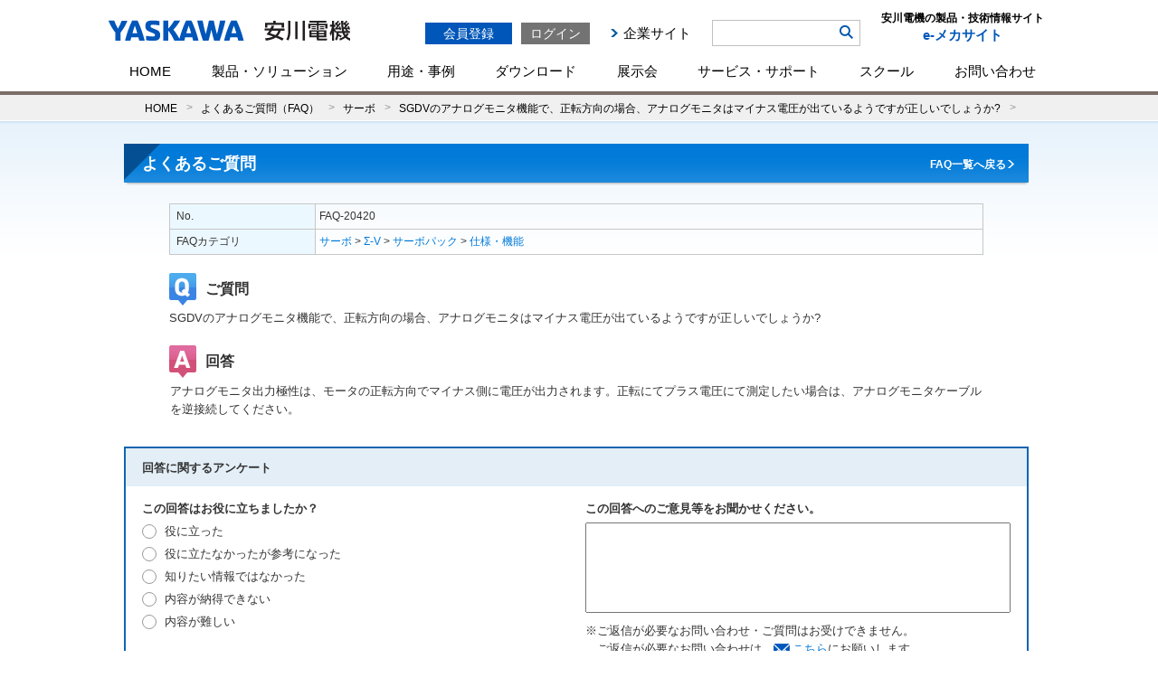

--- FILE ---
content_type: text/html; charset=UTF-8
request_url: https://www.e-mechatronics.com/support/faq/detail.html?num=20420&parent0=23&cate=23
body_size: 54148
content:
<?xml version="1.0" encoding="UTF-8" standalone="yes"?>
<!DOCTYPE html PUBLIC "-//W3C//DTD XHTML 1.0 Transitional//EN" "http://www.w3.org/TR/xhtml1/DTD/xhtml1-transitional.dtd">
<html xmlns="http://www.w3.org/1999/xhtml" lang="ja" xml:lang="ja">
<head>
<meta http-equiv="Content-Type" content="text/html; charset=UTF-8" />
<script>
	if (/ipad/i.test(navigator.userAgent)) {
		document.write('<meta name="viewport" content="width=990">');
	} else {
		document.write('<meta name="viewport" content="width=device-width, initial-scale=1">');
	}
</script>
<title>SGDVのアナログモニタ機能で、正転方向の場合、アナログモニタはマイナス電圧が出ているようですが正しいでしょうか?- サーボ | よくあるご質問 | 安川電機の製品・技術情報サイト</title>
<meta name="description" content="アナログモニタ出力極性は、モータの正転方向でマイナス側に電圧が出力されます。正転にてプラス電圧にて測定したい場合は、アナログモニタケーブルを逆接続してください。"/>
<meta name="keywords" content="よくあるご質問,安川電機" />
<meta property="og:type" content="website" />
<meta property="og:title" content="SGDVのアナログモニタ機能で、正転方向の場合、アナログモニタはマイナス電圧が出ているようですが正しいでしょうか?- サーボ | よくあるご質問 | 安川電機の製品・技術情報サイト" />
<meta property="og:description" content="アナログモニタ出力極性は、モータの正転方向でマイナス側に電圧が出力されます。正転にてプラス電圧にて測定したい場合は、アナログモニタケーブルを逆接続してください。" />
<meta property="og:image" content="http://www.e-mechatronics.com/common/images/common/facebook_icon.jpg">
<meta property="og:locale" content="ja_JP" />
<meta property="fb:app_id" content="643031782396837"/>
<link rel="canonical" href="https://www.e-mechatronics.com/support/faq/detail.html?num=20420&parent0=23&cate=23"/>
<link rel="shortcut icon" type="image/x-icon" href="/common/images/common/favicon.ico" />
<link href="/common/css/common.css" rel="stylesheet" type="text/css" />
<link href="/common/css/base.css" rel="stylesheet" type="text/css" />
<link href="css/skin_faq.css?1768929975" rel="stylesheet" type="text/css" />
<!--link href="/support/faq/css/skin_news.css" rel="stylesheet" type="text/css" /-->	
<link href="/support/faq/css/colorbox.css" rel="stylesheet" />
<script type="text/javascript" src="/common/js/module.manager.js"></script>
<script type="text/javascript" src="/common/js/utility.js"></script>
<script type="text/javascript" src="js/faq.js"></script>
<script type="text/javascript">

</script>
<!-- Google Tag Manager -->
<script>(function(w,d,s,l,i){w[l]=w[l]||[];w[l].push({'gtm.start':
new Date().getTime(),event:'gtm.js'});var f=d.getElementsByTagName(s)[0],
j=d.createElement(s),dl=l!='dataLayer'?'&l='+l:'';j.async=true;j.src=
'https://www.googletagmanager.com/gtm.js?id='+i+dl;f.parentNode.insertBefore(j,f);
})(window,document,'script','dataLayer','GTM-5XWKHP6');</script>
<!-- End Google Tag Manager -->
<script type="text/javascript" src="/common/js/auth.js"></script><script type="text/javascript" src="/common/js/logincheck.js"></script>
<link rel="stylesheet" type="text/css" href="/common/css/top_mmenu.css?1768929975"/>

<!-- pc��sp�ŃX�^�C���V�[�g�𕪊� -->
<link rel="stylesheet" media="screen and (max-width:768px)" href="/common/css/common_mobile.css?1768929975">


<script type="text/javascript" src="/common/js/common.js?1768929975"></script>
<script type="text/javascript" src="/common/js/ajax.js"></script>
<script type="text/javascript" src="/common/js/ajax-dynamic-content.js"></script><style>
a.faq_detail_h1_back{
color: #fff;
font-size: 12px;
background: url(/common/images/header/wr_arrow.png) right 3px no-repeat;
padding-right: 10px;
margin-top: -29px;
float: right;
margin-right: 15px;
}
.faq_detail_block h3{
font-weight:normal;
}
.category_area dt{
	display:inline-block;
	border:1px solid #c7c7c7;
	padding:10px;
	margin:0;
	float:left;
	background-color: #ecf8ff;
	font-weight: bold;
}
.category_area dd{
	display:inline-block;
	border-top:1px solid #c7c7c7;
	border-right:1px solid #c7c7c7;
	border-bottom:1px solid #c7c7c7;
	padding:10px;
	margin:0;
}
</style>
</head>

<body class="one_column">
<!--　　　　　header　　　　　-->
<!-- Google Tag Manager (noscript) -->
<noscript><iframe src="https://www.googletagmanager.com/ns.html?id=GTM-5XWKHP6"
height="0" width="0" style="display:none;visibility:hidden"></iframe></noscript>
<!-- End Google Tag Manager (noscript) -->
<script src="//pro.syncsearch.jp/common/js/sync_suggest.js"></script>
<script type="text/javascript">
SYNCSEARCH_SITE="KZ5KPFJP";
SYNCSEARCH_GROUP=3;
var SYNCSEARCH_FORM='search1';
var SYNCSEARCH_QUERY='search_txt';
		
	//styleのdisplayを変更する関数
	function chengeBox(){
		//表示・非表示を切り替える要素を取得
		let box = document.getElementById('search_box');
		
		  if(box.style.display=='none'){
			box.style.display='block';
		  }else {
			box.style.display='none';
		  }
	}

</script>
<a name="top" id="top"></a>
<div id="header" class="clearfix">
	<div class="hd_block">
		<div id="logo">
			<a href="/?logo"><img src="/common/images/header/logo.svg" style="" alt="安川電機の製品・技術情報サイト e-mechatronics.com" /></a>
		</div>
		<div class="logo_side sp">
			<p>製品・技術情報<br class="sp">サイト</p>
		</div>
		<p id="sp_menu">
			<a id="menuButton" href="#">
			    <span></span>
			    <span></span>
			    <span></span>
			</a>
			MENU
		</p>
		<div class="spmenu">
		<div class="hd_box01 clearfix">
			<form name="FRMLOGIN" action="login_block.php" method="post" target="_self">
<input type="hidden" name="HDNBUTTON" value="" />
<div id="TokenCheck"></div>

<script type="text/javascript">
// ▽ 2014/05/29 Upd
    if (document.URL.indexOf('/errorfile/session_error.html') != -1) {
        //クッキー削除（トークン情報）
        to_day = new Date();
        to_day.setYear(to_day.getFullYear()-1);  // 去年の日付
        document.cookie="iPlanetDirectoryPro=; expires=" + to_day.toGMTString() + "; path=/; domain=.e-mechatronics.com; secure";
    }else{
        ajax_loadContent('TokenCheck','/ec_login/TokenCheck.jsp');
    }
// △ 2014/05/29 Upd
</script>

<p class="log_btn01 rover_wink"><a href="https://www.e-mechatronics.com/ec_ap/registration/index.html" class="btn_regist">会員登録</a></p>
<p class="log_btn02 rover_wink"><a href="javascript:void(0);" onclick="btnLogin(); return false;" class="btn_login">ログイン</a></p>

<ul class="logout_menu pc"><!--
	// ▽ 2014/07/08 T.Mitsugi Mercury_Step3(法人登録追加)対応 Upd
	--><!--<li><a href="https://www.e-mechatronics.com/ec_cert/agree?NURL=https://www.e-mechatronics.com/ec_cart/Regist">会員登録</a></li>--><!--
	--><!--<li><a href="https://www.e-mechatronics.com/ec_ap/registration/index.html">会員登録（個人・法人）</a></li>--><!--
	// △ 2014/07/08 T.Mitsugi Mercury_Step3(法人登録追加)対応 Upd
--><!--
	--><!--<li class="link_service"><a href="/memberservice/">会員サービスと各種手続き</a></li>-->
	<li class="link_corporate"><a href="http://www.yaskawa.co.jp/" target="_blank">企業サイト</a></li>
</ul>
</form>		</div>
        	<div class="hd_box03">
				<ul>
					<li><!--<a href="javascript:void(0);" onClick="chengeBox();">検索</a>-->
						<div id="search_box" class="search_box">
							<form id="search1" name="search1" method="GET" action="/search/full/index.html"><input name="keyword" type="text" class="input_txt" id="search_txt" autocomplete="off" value="" /><input type="image" class="rover_wink btn_search" name="" type="submit" value="検索" src="/common/images/header/ico_search.png"/><input name="act" type="hidden" id="input_act" value="search" /></form>
						</div>
					</li>
				</ul>
		<!--//検索エリア-->
		<!--検索リストエリア-->
		<div id="adviser_box" class="adviserinner_open" style="display:none;">
			<div id="adviser_boxinner1">
				<div id="adviser_boxinner2">
					<ul class="suggest_list" id="headerSearchAdviser">
						<li class="series_list">
							<dl>
								<dt><span class="inner"></span>シリーズ<span id="numOfSeries">(000)</span></dt>
								<dd id="seriesAdvList">
									<ul>
										<li><span class="inner fontb">キーワードとマッチした型式を表示</span></li>
										<li><a href="#"><span class="inner">AG シリーズ</span><span class="count">(0)</span><span class="icon_text discontinued">生産終了</span></a></li>
										<li class="selected"><a href="#"><span class="inner">AG シリーズ</span><span class="count">(5)</span></a></li>
										<li><a href="#"><span class="inner">AG シリーズ</span><span class="count">(00)</span></a></li>
										<li><a href="#"><span class="inner">AG シリーズ</span><span class="count">(000)</span></a></li>
										<li><a href="#"><span class="inner">AG シリーズ</span><span class="count">(0000)</span><span class="icon_text discontinued">生産終了</span></a></li>
										<li><a href="#"><span class="inner">AGAGAGAGAGAGAGAGAGAGAGAGAG シリーズ</span><span class="count">(0)</span><span class="icon_text discontinued">生産終了</span></a></li>
										<li><a href="#"><span class="inner">AG シリーズ</span><span class="count">(0)</span></a></li>
										<li><a href="#"><span class="inner">AG シリーズ</span><span class="count">(0)</span></a></li>
										<li><a href="#"><span class="inner">AG シリーズ</span><span class="count">(0)</span></a></li>
										<li><a href="#"><span class="inner">AG シリーズ</span><span class="count">(0)</span></a></li>
										<li><a href="#"><span class="inner">AG シリーズ</span><span class="count">(0)</span></a></li>
									</ul>
								</dd>
							</dl>
						</li>
						<li class="format_list">
							<dl>
								<dt><span class="inner"></span>形式<span id="numOfModel">(00)</span></dt>
								<dd id="modelAdvList">
									<ul>
										<li><a href="#"><span class="inner">AP-51A</span></a></li>
										<li class="selected"><a href="#"><span class="inner">AP-51A</span></a></li>
										<li><a href="#"><span class="inner">AP-51A</span><span class="icon_text discontinued">生産終了</span></a></li>
										<li><a href="#"><span class="inner">AP-51AP-51AP-51AP-51</span><span class="icon_text discontinued">生産終了</span></a></li>
										<li><a href="#"><span class="inner">AP-51A</span></a></li>
										<li><a href="#"><span class="inner">AP-51A</span></a></li>
										<li><a href="#"><span class="inner">AP-51A</span></a></li>
										<li><a href="#"><span class="inner">AP-51A</span></a></li>
										<li><a href="#"><span class="inner">AP-51A</span></a></li>
										<li><a href="#"><span class="inner">AP-51A</span></a></li>
										<li><a href="#"><span class="inner">AP-51A</span></a></li>
									</ul>
								</dd>
							</dl>
						</li>
					</ul>
					<p class="hide_button"><a href="#">Hide Search Keyword Suggestion</a></p>
				</div>
			</div>
		</div>

		<!--//検索リストエリア-->

		</div>
		<h1 class="logo_side pc" style="float:right; text-align:center; margin-left:23px;">
		<a href="/" style="text-decoration:none;">
			<dl>
				<dt style="color:#000;">安川電機の製品・技術情報サイト</dt>
				<dd>e-メカサイト</dd>
			</dl>
		</a>
		</h1>
		<ul id="menu" class="clearfix">
			<li>
		                <a href="/" class="">HOME</a>
			</li>
			<li id="hover-click">
		                <a href="/product/" class="pc">製品・ソリューション</a>
		                <span class="sp">製品・ソリューション</span>
		                <div class="mmenu" style="display: none;">
		                <a href="/product/" class="sp">製品・ソリューションTOP</a>
					<div class="first_row">
					<div class="smenu_col3">
						<!-- <p class="cate_top"><a href="/company">企業情報 Top</a></p> -->
						<div class="smenu_box">
							<ul>
								<li><span><a href="https://www.yaskawa.co.jp/product/i3-mechatronics" target="_blank" class="clearfix rover_wink"><img src="/common/images/header/mmenu_ph01.png"></a></span>
									<ul>
										<li><a href="https://www.yaskawa.co.jp/product/i3-mechatronics" target="_blank" class="clearfix rover_wink">i<sup>3</sup>-Mechatronics</a></li>
										
									</ul>
								</li>
							</ul>
						</div>
						<div class="smenu_box">
							<ul>
								<li><span><a href="/product/robot/" class="clearfix rover_wink"><img src="/common/images/header/mmenu_ph02.png"></a></span>
									<ul>
										<li><a href="/product/robot/" class="clearfix rover_wink">ロボット</a></li>
									</ul>
								</li>
							</ul>
						</div>
						<div class="smenu_box">
							<ul>
								<li><span><a href="/product/servo/" class="clearfix rover_wink"><img src="/common/images/header/mmenu_ph03.png"></a></span>
									<ul>
										<li><a href="/product/servo/" class="clearfix rover_wink">サーボ</a></li>
									</ul>
								</li>
							</ul>
						</div>
						<div class="smenu_box">
							<ul>
								<li><span><a href="/product/controller/" class="clearfix rover_wink"><img src="/common/images/header/mmenu_ph04.png"></a></span>
									<ul>
										<li><a href="/product/controller/" class="clearfix rover_wink">コントローラ</a></li>
									</ul>
								</li>
							</ul>
						</div>
						<div class="smenu_box">
							<ul>
								<li><span><a href="/product/inverter/" class="clearfix rover_wink"><img src="/common/images/header/mmenu_ph05.png"></a></span>
									<ul>
										<li><a href="/product/inverter/" class="clearfix rover_wink">インバータ</a></li>
									</ul>
								</li>
							</ul>
						</div>
					</div>
					</div>
					<div class="second_row">
					<div class="smenu_col3">
						<!-- <p class="cate_top"><a href="/company">企業情報 Top</a></p> -->
						<div class="smenu_box">
							<ul>
								<li><span><a href="/product/motor/" class="clearfix rover_wink"><img src="/common/images/header/mmenu_ph06.png"></a></span>
									<ul>
										<li><a href="/product/motor/" class="clearfix rover_wink">PMモータ</a></li>
										
									</ul>
								</li>
							</ul>
						</div>
						<div class="smenu_box">
							<ul>
								<li><span><a href="/product/environment/" class="clearfix rover_wink"><img src="/common/images/header/mmenu_ph07.png"></a></span>
									<ul>
										<li><a href="/product/environment/" class="clearfix rover_wink">環境・エネルギー機器</a></li>
									</ul>
								</li>
							</ul>
						</div>
						<div class="smenu_box">
							<ul>
								<li>
									<ul>
										<li class="mid01"><a href="/product/others/index.html">その他製品</a></li>
									</ul>
								</li>
							</ul>
						</div>
						<div class="smenu_box">
							<ul>
								<li>
									<ul>
										<li class="mid02"><a href="/support/afterservice/disc_pdct.html">生産中止機種 / <br class="pc">推奨代替機種	</a></li>
									</ul>
								</li>
							</ul>
						</div>
					</div>
					</div>
				</div>
			</li>
			<li id="hover-click4">
				<a href="/application/" class="pc">用途・事例</a>
		                <span class="sp">用途・事例</span>
				<div class="mmenu" style="display: none;">
					<div class="first_row">
					<div class="smenu_col3">
						<div class="smenu_box_col2">
							<div class="app_link">
								<a class="rover_wink" href="/application/index.html">用途・事例を探す</a>
							</div>
							<div class="app_link_search">
										<div class="search_box">
											<form id="search1" name="search1" method="GET" action="/search/full/index.html"><input name="keyword" type="text" class="input_txt" id="search_txt" autocomplete="off" value="キーワードから用途・事例を検索" /><input class="rover_wink btn_search" name="" type="submit" value="検索"/><input type="hidden" name="target" id="example" value="example" checked="checked"><input name="act" type="hidden" id="input_act" value="search" /></form>
										</div>
							</div>
							<p>当社の各製品を使った用途・事例をご紹介します。<br>「業界」「アプリケーション」「テーマ」「製品」から記事を絞り込むことができます。</p>
						</div>
						<div class="smenu_box_col2">
							<div class="app_inner_ttl">製品用途事例</div>
							<ul class="app_link_list">
								<li><a href="/application/index.html?keyword=&product=51" class="clearfix rover_wink">ロボット</a></li>
								<li><a href="/application/index.html?keyword=&product=49" class="clearfix rover_wink">サーボ</a></li>
								<li><a href="/application/index.html?keyword=&product=50" class="clearfix rover_wink">コントローラ</a></li>
								<li><a href="/application/index.html?keyword=&product=48" class="clearfix rover_wink">インバータ</a></li>
								<li><a href="/application/index.html?keyword=&product=52" class="clearfix rover_wink">モータ・発電機</a></li>
								<li><a href="/application/index.html?keyword=&product=53" class="clearfix rover_wink">コンバータ</a></li>
								<li><a href="/application/index.html?keyword=&product=54" class="clearfix rover_wink">太陽光発電用パワーコンディショナ</a></li>
							</ul>
						</div>
					</div>
					</div>
				</div>
			</li>
			<li id="hover-click2">
		                <a href="/download/" class="pc">ダウンロード</a>
		                <span class="sp">ダウンロード</span>
		                <div class="mmenu" style="display: none;">
		                    <ul class="dllink">
		                        <li>
		                        <a href="/download/catalog/" class="clearfix">
		                            <div><img class="rover_wink" src="/common/images/header/mmenu_ph09.png" width="50" height="50" alt="カタログ"></div>
		                            <span class="png_bg">カタログ</span>
		                        </a>
		                        </li>
		                        <li>
		                        <a href="/download/manual/" class="clearfix">
		                            <div><img class="rover_wink" src="/common/images/header/mmenu_ph10.png" width="50" height="50" alt="マニュアル"></div>
		                            <span class="png_bg">マニュアル</span>
		                        </a>
		                        </li>
		                        <li>
		                        <a href="/download/cad/" class="clearfix">
		                            <div><img class="rover_wink" src="/common/images/header/mmenu_ph11.png" width="50" height="50" alt="CADデータ/外形図"></div>
		                            <span class="png_bg">CAD/外形図</span>
		                        </a>
		                        </li>
		                        <li>
		                        <a href="/download/tool/" class="clearfix">
		                            <div><img class="rover_wink" src="/common/images/header/mmenu_ph12.jpg" width="50" height="50" alt="サポートツール"></div>
		                            <span class="png_bg">サポートツール</span>
		                        </a>
		                        </li>
		                        <li>
		                        <a href="/download/files/" class="clearfix">
		                            <div><img class="rover_wink" src="/common/images/header/mmenu_ph13.png" width="50" height="50" alt="各種ファイル"></div>
		                            <span class="png_bg">各種ファイル</span>
		                        </a>
		                        </li>
		                        <li>
		                        <a href="/download/techdoc/" class="clearfix">
		                            <div><img class="rover_wink" src="/common/images/header/mmenu_ph14.png" width="50" height="50" alt="技術資料"></div>
		                            <span class="png_bg">技術資料</span>
		                        </a>
		                        </li>
		                    </ul>
		                </div>
	            </li>
		    <li id="hover-click5">
				<a href="/vsr/" class="pc">展示会</a>
				<span class="sp">展示会</span>
				<div class="mmenu" style="display: none;">
					<a href="/vsr/" class="sp">展示会TOP</a>
					<div class="first_row">
						<div class="smenu_col3">
							<div class="smenu_box_col2">
								<div class="app_link">
									<a class="rover_wink" href="/vsr/">展示会カレンダー</a>
								</div>
							</div>
							<div class="smenu_box_col2">
								<div class="app_inner_ttl">展示会レポート</div>
								<table width="100%" class="table_plain table_space table_events vsr_report">
									<tbody>										
										<tr>
											<td width="150px"><a class="rover_wink" href="/exh/archive/jiws2024/" style="opacity: 1;"><img src="/vsr/images/jiws2024_logo.jpg" width="150" alt="2024国際ウエルディングショー"></a></td>
											<td><p class="fontb"><a href="/exh/archive/jiws2024/" class="rover_wink">2024国際ウエルディングショー</a></p>
											  <p>会期：2024年4月24日（水）～27日（土）</p>
											  <p>会場：インテックス大阪</p>
											</td>
										</tr>
										<tr class="pc"><td colspan="3"><hr style="height:0px; margin-bottom:0px;"></td></tr>
										<tr>
											<td width="150px"><a class="rover_wink" href="/exh/archive/iifes2024/" style="opacity: 1;"><img src="/vsr/images/iifes2024_logo.png" width="150" alt="IIFES 2024"></a></td>
											<td><p class="fontb"><a href="/exh/archive/iifes2024/" class="rover_wink">IIFES 2024</a></p>
											  <p>会期：2024年1月31日（水）～2月2日（金）</p>
											  <p>会場：東京ビッグサイト</p>
											</td>
										</tr>
										<tr class="pc"><td colspan="3"><hr style="height:0px; margin-bottom:0px;"></td></tr>
										<tr>
											<td width="150px"><a class="rover_wink" href="/exh/archive/irex2023/" style="opacity: 1;"><img src="/common/images/header/irex2023_logo_header.png" width="150" alt="irex2023"></a></td>
											<td><p class="fontb"><a href="/exh/archive/irex2023/" class="rover_wink">iREX 2023</a></p>
											  <p>会期：2023年11月29日（水）～12月2日（土）</p>
											  <p>会場：東京ビッグサイト・オンライン開催</p>
											</td>
										</tr>
										<!--<tr><td colspan="3"><hr></td></tr>-->
									</tbody>
								</table>
							</div>
						</div>
					</div>
				</div>
		    </li>
	        <li id="hover-click3">
			<a href="/support/" class="pc">サービス・サポート</a>
		                <span class="sp">サービス・サポート</span>
			<div class="mmenu" style="display: none;">
					<a href="/support/" class="sp">サービス・サポートTOP</a>
					<div class="first_row">
					<div class="smenu_col3 support">
						<div class="smenu_box support">
							<ul>
								<li><span><a href="/support/faq/index.html" class="clearfix rover_wink"><img src="/common/images/header/mmenu_ph_sup03.png"></a></span><p class="pc"><a href="/support/faq/index.html" class="clearfix rover_wink blue">よくあるご質問（FAQ）</a></p>
									<ul><p class="sp"><a href="/support/faq/index.html" class="clearfix rover_wink blue">よくあるご質問（FAQ）</a></p>
										<li><a href="/support/faq/category.html?parent0=224&cate=224&cls=all&page=1&stg=2">ロボット</a></li>
										<li><a href="/support/faq/category.html?parent0=23&cate=23&cls=all&page=1&stg=2">サーボ</a></li>
										<li><a href="/support/faq/category.html?parent0=24&cate=24&cls=all&page=1&stg=2">コントローラ</a></li>
										<li><a href="/support/faq/category.html?parent0=68&cate=68&cls=all&page=1&stg=2">インバータ＆PMモータ</a></li>
										<li><a href="/support/faq/category.html?parent0=796&cate=796&cls=all&page=1&stg=2">環境・エネルギー機器</a></li>
										
									</ul>
								</li>
							</ul>
						</div>
						<div class="smenu_box support">
							<ul>
								<li><span><a href="/support/school/index.html" class="clearfix rover_wink"><img src="/common/images/header/mmenu_ph_sup02.png"></a></span><p class="pc"><a href="/support/school/index.html" class="clearfix rover_wink blue">スクール</a></p>
									<ul><p class="sp"><a href="/support/school/index.html" class="clearfix rover_wink blue">スクール</a></p>
										<li><a href="/support/school/robot/index.html">ロボットスクール</a></li>
										<li><a href="/support/school/motion/index.html">モーションコントロール<br class="pc">スクール</a></li>
										
										<li><a href="/support/school/elearning/index.html">eラーニング</a></li>
									</ul>
								</li>
							</ul>
						</div>
						<div class="smenu_box support">
							<ul>
								<li class="sup_menu"><a href="/support/afterservice/" class="clearfix rover_wink blue"><img src="/support/images/humanpictos.png">導入サポートを受けたい</a>
									<ul>
										<li><a class="rover_wink" href="/support/afterservice/setup.html">セットアップ</a></li>
										<li><a class="rover_wink" href="/support/afterservice/teaching.html">ティーチング</a></li>
										<li><a class="rover_wink" href="/support/school/index.html">スクール</a></li>
										<li><a class="rover_wink" href="/support/afterservice/r_intro.html">導入サポート資料</a></li>
									</ul>
								</li>
								<li class="sup_menu sup_menu_02"><a href="/support/afterservice/#sec_row" class="clearfix rover_wink blue"><img src="/support/images/r_engineer.png">改造更新を検討したい<br /><br /></a>
									<ul>
										<li><a class="rover_wink" href="/support/afterservice/modification.html">改造</a></li>
										<li><a class="rover_wink" href="/support/afterservice/update.html">更新</a></li>
									</ul>
								</li>
							</ul>
						</div>
						<div class="smenu_box support">
							<ul>
								<li class="sup_menu"><a href="/support/afterservice/" class="clearfix rover_wink blue"><img src="/support/images/robot_human.png">故障復旧サポートを受けたい</a>
									<ul>
										<li><a class="rover_wink" href="/support/afterservice/onsight.html">オンサイトサービス</a></li>
										<li><a class="rover_wink" href="/support/afterservice/sendback.html">センドバック</a></li>
										<li><a class="rover_wink" href="/support/afterservice/sales.html">代品・予備品販売</a></li>
										<li><a class="rover_wink" href="/support/afterservice/maintenance.html">故障復旧サポート資料</a></li>
									</ul>
								</li>
								<li class="sup_menu sup_menu_02"><a href="/support/afterservice/disc_pdct.html" class="clearfix rover_wink blue"><img src="/support/images/replace.png">生産中止機種のサポートに<br />ついて知りたい</a>
									<ul>
										<li><a class="rover_wink" href="/support/afterservice/disc_pdct.html">生産中止機種/推奨代替機種</a></li>
									</ul>
								</li>
							</ul>
						</div>
						<div class="smenu_box support">
							<ul>
								<li class="sup_menu"><a href="/support/afterservice/" class="clearfix rover_wink blue"><img src="/support/images/engineering.png">保守・保全サービスを受けたい</a>
									<ul>
										<li><a class="rover_wink" href="/support/cloud/index.html">データ管理-<small>クラウドサービス</small></a></li>
										<li><a class="rover_wink" href="/support/afterservice/inspection.html">点検</a></li>
										<li><a class="rover_wink" href="/support/afterservice/diagnose.html">診断</a></li>
										<li><a class="rover_wink" href="/support/afterservice/prevention.html">コネクトサービス</a></li>
										<li><a class="rover_wink" href="/support/afterservice/motoman_service.html">年間保全サービス</a></li>
									</ul>
								</li>
								<li class="sup_menu_nonimg"><span></span><p class="pc"><a class="rover_wink blue" href="/support/afterservice/network.html">国内サービス拠点</a></p>
								</li>
								<li class="sup_menu_nonimg"><span></span><p class="pc"><a class="rover_wink blue" href="/support/afterservice/contact/afterservice/robot/">海外サービス拠点</a></p>
								</li>
								<li class="sup_menu_nonimg"><span></span><p class="pc"><a class="rover_wink blue" href="/support/afterservice/afterservice_grntee/index.html">アフターサービス保証規定</a></p>
								</li>
								<li class="sup_menu_nonimg"><span></span><p class="pc"><a class="rover_wink blue" href="/support/trade/index.html">輸出該非判定</a></p>
								</li>
								<li class="sup_menu_nonimg"><span></span><p class="pc"><a class="rover_wink blue" href="/support/afterservice/pcb/index.html">PCB含有について</a></p>
								</li>
							</ul>
						</div>
						<div class="smenu_box support partner">
							<ul>
								<li class="sup_menu">
									<a href="/support/sier/" class="clearfix rover_wink blue"><img src="/support/images/sier_partner.png" width="57" height="57">YASKAWAシステムインテグレーションパートナー</a>
								</li>
							</ul>
						</div>
					</div>
					</div>
			</div>
			</li>
			<li id="hover-click7">
				<a href="/support/school/" class="pc">スクール</a>
				<span class="sp">スクール</span>
				<div class="mmenu" style="display: none;">
					<a href="/support/school/" class="sp">スクールTOP</a>
					<div class="first_row">
					<div class="mmenu_school">
						<div class="mmenu_school__title">
							<span><a href="/support/school/index.html" class="clearfix rover_wink"><img src="/common/images/header/mmenu_ph_sup02.png"></a></span><p><a href="/support/school/index.html" class="clearfix rover_wink blue">スクール</a></p>
						</div>
						<ul class="mmenu_school__item">
							<li>
								<a class="rover_wink" href="/support/school/robot/index.html">ロボットスクール</a>
								<ul>
									<li>
										<a class="rover_wink" href="/support/school/robot/course.html">
											コースのご紹介(受講申し込み/日程)
										</a>
									</li>
									<li>
										<a class="rover_wink" href="/support/school/robot/flow.html">
											受講までの流れ
										</a>
									</li>
									<li>
										<a class="rover_wink" href="/support/school/robot/place/">
											会場のご案内
										</a>
									</li>
									<li>
										<a class="rover_wink" href="/support/school/robot/guide.html">
											ご利用ガイド/よくある質問
										</a>
									</li>
								</ul>
							</li>
						</ul>
						<ul class="mmenu_school__item">
							<li>
								<a class="rover_wink" href="/support/school/motion/index.html">モーションコントロールスクール</a>
								<ul class="school-con__list">
									<li>
										<a class="rover_wink" href="/support/school/motion/course.html">
											コースのご紹介(受講申し込み/日程)
										</a>
									</li>
									<li>
										<a class="rover_wink" href="/support/school/motion/flow.html">
											受講までの流れ
										</a>
									</li>
									<li>
										<a class="rover_wink" href="/support/school/motion/place/">
											会場のご案内
										</a>
									</li>
									<li>
										<a class="rover_wink" href="/support/school/motion/guide.html">
											ご利用ガイド/よくある質問
										</a>
									</li>
								</ul>
							</li>
						</ul>
						<ul class="mmenu_school__item">								
							<li><a class="rover_wink" href="/support/school/elearning/index.html">eラーニング</a></li>
						</ul>
					</div>
					</div>
			</div>
			</li>
			<li id="hover-click6">
				<a href="/contact/" class="pc">お問い合わせ</a>
		                <span class="sp">お問い合わせ</span>
				<div class="mmenu" style="display: none;">
					<div class="first_row">
					<div class="smenu_col3">
						<!-- <p class="cate_top"><a href="/company">企業情報 Top</a></p> -->
						<div class="smenu_box_col4">
							<div class="app_link">
								<a class="rover_wink" href="/contact/index.html#cate01">よくあるご質問<br />（FAQ）</a>
							</div>
							
						</div>
						<div class="smenu_box_col4">
							<div class="app_link">
								<a class="rover_wink" href="/contact/index.html#cate02"><span>ご購入<br />に関するお問い合わせ</span></a>
							</div>
						</div>
						<div class="smenu_box_col4">
							<div class="app_link">
								<a class="rover_wink" href="/contact/index.html#cate03"><span>資料・技術・アフターサービス<br />に関するお問い合わせ</span></a>
							</div>
						</div>
						<div class="smenu_box_col4">
							<div class="app_link">
								<a class="rover_wink" href="/contact/index.html#cate05"><span>会員登録・ご利用環境<br />に関するお問い合わせ</span></a>
							</div>
						</div>
						<div class="smenu_box_col4">
							<div class="app_link">
								<a class="rover_wink" href="/contact/index.html#cate04"><span>その他のお問い合わせ</span></a>
							</div>
							<ul class="app_link_list contactlist">
								<li><a href="/support/school/robot/guide.html" class="clearfix rover_wink">ロボットスクール</a></li>
								<li><a href="/support/school/motion/contact.html" class="clearfix rover_wink">モーションコントロールスクール</a></li>
								<li><a href="/product/others/index.html" class="clearfix rover_wink">その他製品</a></li>
							</ul>
							
						</div>
						<div class="smenu_box_col4">
							<div class="app_link">
								<a class="rover_wink" href="/support/sier/"><span>YASKAWAシステム<br>インテグレーションパートナー</span></a>
							</div>
						</div>
					</div>
					</div>
				</div>
			</li>
			<!--<li><a id="o_shop" href="http://online.ym-c.co.jp/" target="_blank">オンラインショップ</a></li>-->
		</ul>
		<div class="hd_box03 sp" style="display: none !important;">
			<!--<ul class="clearfix pc">
				<li class="search"><a href="javascript:void(0);">検索</a></li>
			</ul>
		<div class="header_float_box">
		<div class="search_box">
			<form id="search1" name="search1" method="GET" action="/search/full/index.html"><input name="keyword" type="text" class="input_txt" id="search_txt" autocomplete="off" value="キーワード検索" /><input class="rover_wink btn_search" name="" type="submit" value="検索"/><input name="act" type="hidden" id="input_act" value="search" /></form>
		</div>
		</div>-->
		<!--//検索エリア-->
		<!--検索リストエリア-->
		<div id="adviser_box" class="adviserinner_open" style="display:none;">
			<div id="adviser_boxinner1">
				<div id="adviser_boxinner2">
					<ul class="suggest_list" id="headerSearchAdviser">
						<li class="series_list">
							<dl>
								<dt><span class="inner"></span>シリーズ<span id="numOfSeries">(000)</span></dt>
								<dd id="seriesAdvList">
									<ul>
										<li><span class="inner fontb">キーワードとマッチした型式を表示</span></li>
										<li><a href="#"><span class="inner">AG シリーズ</span><span class="count">(0)</span><span class="icon_text discontinued">生産終了</span></a></li>
										<li class="selected"><a href="#"><span class="inner">AG シリーズ</span><span class="count">(5)</span></a></li>
										<li><a href="#"><span class="inner">AG シリーズ</span><span class="count">(00)</span></a></li>
										<li><a href="#"><span class="inner">AG シリーズ</span><span class="count">(000)</span></a></li>
										<li><a href="#"><span class="inner">AG シリーズ</span><span class="count">(0000)</span><span class="icon_text discontinued">生産終了</span></a></li>
										<li><a href="#"><span class="inner">AGAGAGAGAGAGAGAGAGAGAGAGAG シリーズ</span><span class="count">(0)</span><span class="icon_text discontinued">生産終了</span></a></li>
										<li><a href="#"><span class="inner">AG シリーズ</span><span class="count">(0)</span></a></li>
										<li><a href="#"><span class="inner">AG シリーズ</span><span class="count">(0)</span></a></li>
										<li><a href="#"><span class="inner">AG シリーズ</span><span class="count">(0)</span></a></li>
										<li><a href="#"><span class="inner">AG シリーズ</span><span class="count">(0)</span></a></li>
										<li><a href="#"><span class="inner">AG シリーズ</span><span class="count">(0)</span></a></li>
									</ul>
								</dd>
							</dl>
						</li>
						<li class="format_list">
							<dl>
								<dt><span class="inner"></span>形式<span id="numOfModel">(00)</span></dt>
								<dd id="modelAdvList">
									<ul>
										<li><a href="#"><span class="inner">AP-51A</span></a></li>
										<li class="selected"><a href="#"><span class="inner">AP-51A</span></a></li>
										<li><a href="#"><span class="inner">AP-51A</span><span class="icon_text discontinued">生産終了</span></a></li>
										<li><a href="#"><span class="inner">AP-51AP-51AP-51AP-51</span><span class="icon_text discontinued">生産終了</span></a></li>
										<li><a href="#"><span class="inner">AP-51A</span></a></li>
										<li><a href="#"><span class="inner">AP-51A</span></a></li>
										<li><a href="#"><span class="inner">AP-51A</span></a></li>
										<li><a href="#"><span class="inner">AP-51A</span></a></li>
										<li><a href="#"><span class="inner">AP-51A</span></a></li>
										<li><a href="#"><span class="inner">AP-51A</span></a></li>
										<li><a href="#"><span class="inner">AP-51A</span></a></li>
									</ul>
								</dd>
							</dl>
						</li>
					</ul>
					<p class="hide_button"><a href="#">Hide Search Keyword Suggestion</a></p>
				</div>
			</div>
		</div>

		<!--//検索リストエリア-->

		</div>
        	<div class="hd_box01 sp">
		<ul class="logout_menu sp"><!--
			// ▽ 2014/07/08 T.Mitsugi Mercury_Step3(法人登録追加)対応 Upd
			--><!--<li><a href="https://www.e-mechatronics.com/ec_cert/agree?NURL=https://www.e-mechatronics.com/ec_cart/Regist">会員登録</a></li>--><!--
			--><!--<li><a href="https://www.e-mechatronics.com/ec_ap/registration/index.html">会員登録（個人・法人）</a></li>--><!--
			// △ 2014/07/08 T.Mitsugi Mercury_Step3(法人登録追加)対応 Upd
		--><!--
			--><!--<li class="link_service"><a href="/memberservice/">会員サービスと各種手続き</a></li>-->
			<li class="link_corporate"><a href="http://www.yaskawa.co.jp/" target="_blank">企業サイト</a></li>
		</ul>
		</div>
	</div>
	</div>
</div><!--　　　　　/header END　　　　　-->
	<!--　　　　　pan　　　　　-->
	<div id="pan" class="clearfix"><ul class="clearfix"><li><a href="/">HOME</a></li><li><a href="/support/faq/">よくあるご質問（FAQ）</a></li><li><a href="category.html?parent0=23&cate=23&cls=all">サーボ</a></li><li><a href="#" id="p_top_cat_title">SGDVのアナログモニタ機能で、正転方向の場合、アナログモニタはマイナス電圧が出ているようですが正しいでしょうか?</a></li></ul></div>
	<!--　　　　　/pan END　　　　　-->

	<!--　　　　　wrapper　　　　　-->
	<div id="wrapper">
		<!--　　　　container　　　　-->
		<div id="container">
			<!--　　　contents　　　-->
			<div id="contents" class="news_detail">
				<div class="ttl_h1 mb00 clear">
					<h1>よくあるご質問</h1>
					<div><a class="faq_detail_h1_back" href="category.html?parent0=23&page=1&cate=23&li=li_616&keyword=&stg=2&cls=all">FAQ一覧へ戻る</a></div>
				</div>
				<div class="faq_detail_head clearfix">
									
					<div class="category_area">
					<table width="100%" class="table_blue">
						<tbody>
							<tr>
								<th width="18%" scope="row">No.</th>
								<td>
								FAQ-20420								</td>
							</tr>
							<tr>
								<th width="18%" scope="row">FAQカテゴリ</th>
								<td>
								<a href="category.html?parent0=23&cate=23&cls=all">サーボ</a> > <a href="category.html?parent0=23&li=li_616&cls=all">Σ-V</a> > <a href="category.html?parent0=23&li=li_622&cls=all">サーボパック</a> > <a href="category.html?parent0=23&li=li_662&cls=all">仕様・機能</a><br/>								</td>
							</tr>
						</tbody>
					</table>
					</div>
					<div class="faq_detail_ttl">
						<div class="clearfix">
							<p>ご質問</p>
						</div>
						<h2>SGDVのアナログモニタ機能で、正転方向の場合、アナログモニタはマイナス電圧が出ているようですが正しいでしょうか?</h2>
					</div>
				</div>
				<div class="faq_detail_block">
					<p class="ttl_answer">回答</p>
					<h3>	<table width="100%" cellspacing="1" cellpadding="1" border="0">
		<tr>
			<td align="left">
アナログモニタ出力極性は、モータの正転方向でマイナス側に電圧が出力されます。正転にてプラス電圧にて測定したい場合は、アナログモニタケーブルを逆接続してください。
			</td>
		</tr>
	</table>
<br />
</h3>
				</div>

				
								<div class="faq_question_block">
				</div>

				<div class="faq_detail_footer">
					<ul class="btn_redo">
						<li><a href="category.html?parent0=23&page=1&cate=23&li=li_616&keyword=&stg=2&cls=all"><img src="images/btn_result.png" alt="FAQ一覧へ戻る"></a></li>
						<li style="display:none;"><a href="category.html?parent0=23&li=li_662&cls=all"><img src="images/btn_result.png" alt="FAQ一覧へ戻る"></a></li>
					</ul>
				</div>
				<!--　　sns　　-->
				<!-- ダウンロード・お問い合わせ自動生成用ボックス -->
	<div class="dlbox_wrap">
			<div class="download_block side_dl2 dbox_contact" style="display:none;">
				<!--<h2 class="ttl">製品に関するお問い合わせ・ダウンロード</h2>-->
				<div class="download_box clearfix">
					<table width="100%" border="0" cellspacing="0" cellpadding="0">
					  <tbody>
						<tr>
							<td>
								<div class="dbox_ttl"><span>■</span>お問い合わせ</div>
							</td>
							<td>
								<ul class="btn2 clearfix">
									<li><a class="con_a01" href="/ec_cert/InquiryForm?HDNKENMEI=5&HDNKAIGAI=0" onclick="return  d_click('send', 'event', 'Contact_in_detail', 'upper', '上段：ご購入')"><img src="/common/images/product/btn_estimate03.jpg" width="" height="" alt="ご購入に関するお問い合わせ" class="rover_wink" style="opacity: 1;"></a></li>
									<li><a class="con_a02" href="/ec_cert/InquiryForm?HDNKENMEI=2&HDNKAIGAI=0&HDNPREPAGE=YCC" onclick="return  d_click('send', 'event', 'Contact_in_detail', 'upper', '上段：技術相談')"><img src="/common/images/product/btn_products03.jpg" width="" height="" alt="安川電機製品に関する技術相談" class="rover_wink" style="opacity: 1;"></a></li>
								</ul>
							</td>
						</tr>
					  </tbody>
					</table>
					<table width="100%" border="0" cellspacing="0" cellpadding="0">
					  <tbody>
						<tr>
							<td>
								<div class="dbox_ttl"><span>■</span>ダウンロード</div>
							</td>
							<td>
								<ul class="down_list_btns">
									<li class="dl_menu_catalog"><a href="/download/catalog/index.html" onclick="return  d_click('send', 'event', 'Download_in_detail', 'upper', '上段：カタログ')">カタログ</a></li>
									<li class="dl_menu_manual"><a href="/download/manual/index.html" onclick="return  d_click('send', 'event', 'Download_in_detail', 'upper', '上段：マニュアル')">マニュアル</a></li>
									<li class="dl_menu_cad"><a href="/download/cad/index.html" onclick="return  d_click('send', 'event', 'Download_in_detail', 'upper', '上段：CADデータ/外形図')">CADデータ/外形図</a></li>
									<li class="dl_menu_tool"><a href="/download/tool/" onclick="return  d_click('send', 'event', 'Download_in_detail', 'upper', '上段：サポートツール')">サポートツール</a></li>
									<li class="dl_menu_files"><a href="/download/files/" onclick="return  d_click('send', 'event', 'Download_in_detail', 'upper', '上段：各種ファイル')">各種ファイル</a></li>
									<li class="dl_menu_techinfo"><a href="/download/techdoc/" onclick="return  d_click('send', 'event', 'Download_in_detail', 'upper', '上段：技術資料')">技術資料</a></li>
								</ul>
							</td>
						</tr>
					  </tbody>
					</table>
				</div>
			</div>
	</div>
			<!--　　download_block END   -->
				<!--　　/sns END　　--> 
			</div>
			<!--　　　/contents END　　　-->
		</div>
		<!--　　　　/container END　　　　-->
	</div>
	<!--　　　　　/wrapper END　　　　　-->

	<!--　　　　　footer　　　　　-->
	<div id="footer" class="pc">
	<div id="footer_wrap">
		
		<!--　　　　foot_menu　　　　-->
		<div class="foot_menu clearfix">
			<div class="fmenu01">
				<p class="png_bg"><a href="/product/">製品情報</a></p>
				<ul>
					<li><a href="/product/robot/">ロボット</a></li>
					<li><a href="/product/servo/">サーボ</a></li>
					<li><a href="/product/controller/">コントローラ</a></li>
					<li><a href="/product/inverter/">インバータ</a></li>
					<li><a href="/product/motor/">PMモータ</a></li>
					<li><a href="/product/environment/">環境・エネルギー機器</a></li>
					<li><a href="/product/others/">その他製品</a></li>
					<li><a href="/support/afterservice/disc_pdct.html">生産中止機種 / 推奨代替機種</a></li>
				</ul>

				<p class="png_bg"><a href="/application/">用途・事例</a></p>
			</div>
			<div class="fmenu03">
				<p class="png_bg"><a href="/download/">ダウンロード</a></p>
				<ul>
					<li><a href="/download/catalog/">カタログ</a></li>
					<li><a href="/download/manual/">マニュアル</a></li>
					<li><a href="/download/cad/">CAD/外形図</a></li>
					<li><a href="/download/tool/">サポートツール</a></li>
					<li><a href="/download/files/">各種ファイル</a></li>
					<li><a href="/download/techdoc/">技術資料</a></li>
				</ul>
				<p class="png_bg"><a href="/vsr/">展示会</a></p>
				<ul class="bb_none">
					<li><a href="/vsr/#cate01">年間スケジュール</a></li>
					<li><a href="/vsr/#cate02">過去の展示会の様子</a></li>
				</ul>
			</div>
			<div class="fmenu05">
				<p class="png_bg"><a href="/support/">サービス・サポート</a></p>
				<ul class="bb_none">
					<li><a href="/support/afterservice/index.html">アフターサービス</a></li>
					<li><a href="/support/school/index.html">スクール</a></li>
					<li><a href="/faq/index.html">よくあるご質問（FAQ）</a></li>
					<li><a href="/support/showroom/">ショールーム（実機評価など）</a></li>
					<li><a href="/contact/web_form.html?cv_footer">オンライン相談</a></li>
					<li><a href="/support/cloud/">クラウドサービス</a></li>
					<li><a href="/support/trade/index.html">輸出該非判定</a></li>
					<li><a href="/support/afterservice/pcb/index.html">製品へのPCB含有について</a></li>
				</ul>
			</div>
			<div class="fmenu04">
				<p class="png_bg"><a href="/contact/index.html">お問い合わせ</a></p>
				<ul>
					<li><a href="/contact/index.html#cate02">ご購入に関するお問い合わせ</a></li>
					<li><a href="/contact/index.html#cate03">資料・技術・アフターサービスに関するお問い合わせ</a></li>
					<li><a href="/contact/index.html#cate04">その他のお問い合わせ</a></li>
					<li><a href="/contact/index.html#cate05">会員登録・ご利用環境に関するお問い合わせ</a></li>
				</ul>
				<p class="other">その他</p>
				<ul class="bb_none">
					<li><a href="/mailmgzn/">メールマガジン</a></li>
					<li><a href="/mailmgzn/mame/index.html">豆大福先生に聞いてみようよ</a></li>
					<li><a href="/subsidy/index.html">補助金・税制優遇情報</a></li>
					<li><a href="/green_product/index.html">グリーンプロダクツ</a></li>
				</ul>
			</div>
			
		</div>
		<!--　　　　/foot_menu END　　　　-->
		

	</div>
</div>
<div id="footer" class="sp">
	<div id="footer_wrap">
		
		<!--　　　　foot_menu　　　　-->
		<div class="foot_menu clearfix">
			<div class="fmenu01">
				<p class="png_bg"><a href="/product/">製品情報</a></p>
				<p class="png_bg"><a href="/application/">用途・事例</a></p>
				<p class="png_bg"><a href="/download/">ダウンロード</a></p>
				<p class="png_bg"><a href="/vsr/">展示会</a></p>
				<p class="png_bg"><a href="/support/">サービス・サポート</a></p>
        	</div>
			<div class="fmenu02" style="float: right;">
				<p class="png_bg"><a href="/contact/index.html">お問い合わせ</a></p>
    			<p class="other">その他</p>
				<ul class="bb_none">
					<li><a href="/mailmgzn/">メールマガジン</a></li>
					<li><a href="/mailmgzn/mame/index.html">豆大福先生に聞いてみようよ</a></li>
					<li><a href="/subsidy/index.html">補助金・税制優遇情報</a></li>
					<li><a href="/green_product/index.html">グリーンプロダクツ</a></li>
				</ul>
			</div>
		</div>
		<!--　　　　/foot_menu END　　　　-->
	</div>
</div>
<!--　　　　foot_sub　　　　-->
<div class="foot_sub clearfix">
	<div class="foot_sub_wrap">
		<p class="bt_sns">
			<a href="https://www.youtube.com/user/YaskawaEMECHA" target="_blank"><img src="/common/images/common/sns_y.png" alt="Youtube" width="38" height="27" class="rover_wink" /><span>YouTube 【安川電機】e-メカサイトチャンネル</span></a>
		</p>
		<ul>
			<li><a href="/sitemap/">サイトマップ</a></li>
			<li><a href="/about/">e-メカサイトのご利用にあたって</a></li>
			<li><a href="/privacy/">個人情報保護方針</a></li>
			<li><a href="/links/">関連リンク</a></li>
		</ul>
		<p class="pagetop"><a href="#top"><img src="/common/images/common/pagetop.gif" alt="PAGE TOP" class="rover_wink" /></a></p>

		<p class="copyright">Copyright(C)2001‐2026 YASKAWA ELECTRIC CORPORATION All Rights Reserved.</p>
	</div>
</div>
<!--　　　　/foot_sub END　　　　-->
	<!--　　　　　/footer END　　　　　-->
		
<div id="TokenCheck"></div>


<script type="text/javascript" src="js/faqEnqJS.php?enqID=99999"></script><script type="application/ld+json" id="jsoncode">
	{
		"@context": "https://schema.org",
		"@type": "FAQPage",
		"mainEntity": [
			{
				"@type": "Question",
				"name": "SGDVのアナログモニタ機能で、正転方向の場合、アナログモニタはマイナス電圧が出ているようですが正しいでしょうか?",
				"acceptedAnswer": {
					"@type": "Answer",
					"text": "アナログモニタ出力極性は、モータの正転方向でマイナス側に電圧が出力されます。正転にてプラス電圧にて測…　<a href=\"https:\/\/www.e-mechatronics.com\/support\/faq\/detail.html?num=20420&parent0=23&cate=23&page=1&cv=&keyword=&stg=&from=organic\">よくあるご質問の詳細はこちらから</a>"
					}
			}
		]
	}
</script>
<script src="colorbox/jquery.colorbox.js"></script>
<script>
	$(document).ready(function(){
		//Examples of how to assign the ColorBox event to elements
		$("a.group1").colorbox({rel:'group1'});
		/*$(".group2").colorbox({rel:'group2', transition:"fade"});
		$(".group3").colorbox({rel:'group3', transition:"none", width:"75%", height:"75%"});
		$(".group4").colorbox({rel:'group4', slideshow:true});*/
		$("a.ajax").colorbox({transition:"fade"});
		$("a.desc").colorbox({width:"320", height:"320"});
		/*$(".youtube").colorbox({iframe:true, innerWidth:425, innerHeight:344});
		$(".iframe").colorbox({iframe:true, width:"80%", height:"80%"});
		$(".inline").colorbox({inline:true, width:"50%"});
		$(".callbacks").colorbox({
			onOpen:function(){ alert('onOpen: colorbox is about to open'); },
			onLoad:function(){ alert('onLoad: colorbox has started to load the targeted content'); },
			onComplete:function(){ alert('onComplete: colorbox has displayed the loaded content'); },
			onCleanup:function(){ alert('onCleanup: colorbox has begun the close process'); },
			onClosed:function(){ alert('onClosed: colorbox has completely closed'); }
		});*/
		
		//Example of preserving a JavaScript event for inline calls.
		$("#click").click(function(){ 
			$('#click').css({"background-color":"#f00", "color":"#fff", "cursor":"inherit"}).text("Open this window again and this message will still be here.");
			return false;
		});
	});

	console.log(document.referrer);
	//Object.defineProperty(document,"referrer" ,{
	//	value:"http://www.google.co.jp/?q=test456"
	//});

</script>
</body>
</html>
